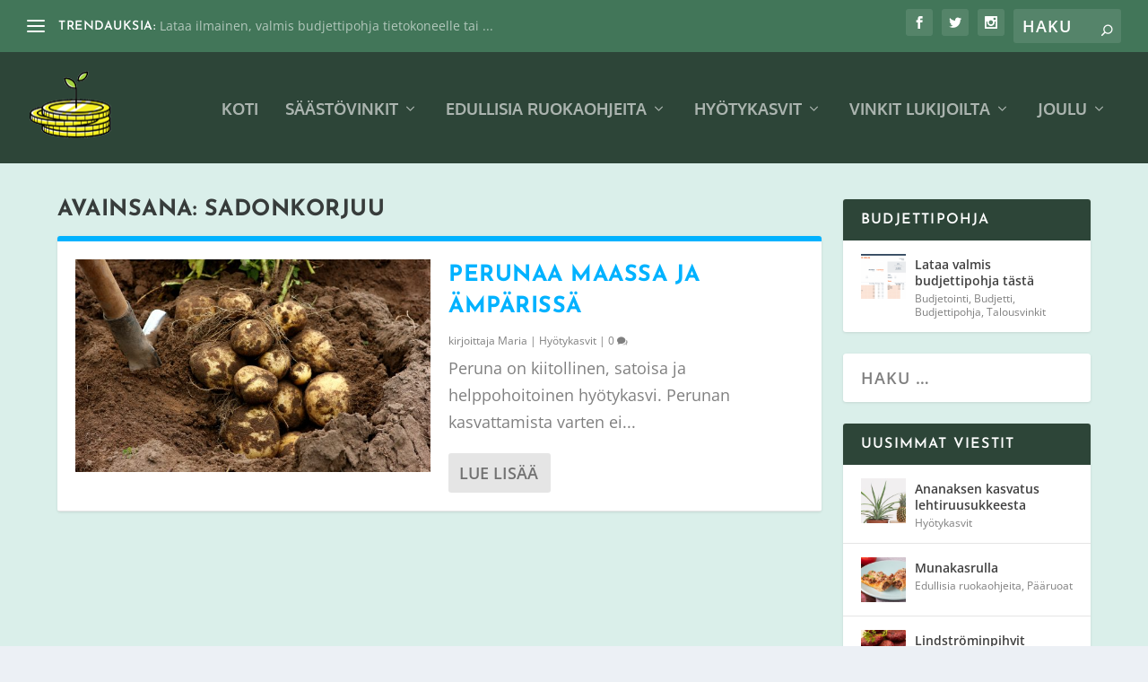

--- FILE ---
content_type: text/html; charset=utf-8
request_url: https://www.google.com/recaptcha/api2/aframe
body_size: 267
content:
<!DOCTYPE HTML><html><head><meta http-equiv="content-type" content="text/html; charset=UTF-8"></head><body><script nonce="Fovjjq6t_v-Vr0eCUkPj3g">/** Anti-fraud and anti-abuse applications only. See google.com/recaptcha */ try{var clients={'sodar':'https://pagead2.googlesyndication.com/pagead/sodar?'};window.addEventListener("message",function(a){try{if(a.source===window.parent){var b=JSON.parse(a.data);var c=clients[b['id']];if(c){var d=document.createElement('img');d.src=c+b['params']+'&rc='+(localStorage.getItem("rc::a")?sessionStorage.getItem("rc::b"):"");window.document.body.appendChild(d);sessionStorage.setItem("rc::e",parseInt(sessionStorage.getItem("rc::e")||0)+1);localStorage.setItem("rc::h",'1768471282748');}}}catch(b){}});window.parent.postMessage("_grecaptcha_ready", "*");}catch(b){}</script></body></html>

--- FILE ---
content_type: text/css
request_url: https://talousvinkit.fi/wp-content/themes/talousvinkit/style.css?ver=4.27.4
body_size: 1726
content:
/*
Theme Name: Talousvinkit
Theme URI: elegantthemes.com
Description: Talousvinkit
Author: Onni
Author URI: http://wordpress-style.net
Template: Extra
Version: 1.6
*/

/* Start your custom CSS bellow this comment
============================================ */
.et_pb_widget .widgettitle { 
	background: #2d4538 !important; 
}
/*
a:hover {
	text-decoration: underline;
}
*/

/* kalenteri */
.glightbox-clean .ginner-container{
	-webkit-box-shadow: none !important;
	box-shadow: none !important;
}
.gslide-external{
	 background: #FFF0 !important;
}

.gslide iframe{
	height: 90vh !important;
	max-width: 100vw;
	width: 900px;
	padding: 20px;
	border-radius: 20px;
	background: #FFF;
}

.calendar-day{
	color:rgba(0,0,0,.5);
	font-family:Open Sans,sans-serif;
	font-size:14px;
	font-weight:400;
	line-height:1.7em;
	-webkit-font-smoothing:antialiased;
	-moz-osx-font-smoothing:grayscale;		
}
.calendar-day .wp-caption{
	width: 90% !important;
	margin: auto;
}
.calendar-day img{
	width: 100%;
	height: auto;
}
.gslide-external, .gslide-inline {
	max-height: 100vh;
	min-height: 90vh !important;
	min-width: 90vw !important;
}

.four-columns.aiheeseen-liittyvat .et_pb_post{
    width: calc(25% - 15px);
    float: left;
    clear: none;
    margin-right: 15px;
    min-height: 300px;
}

@media (max-width: 1400px){
	
	.four-columns.aiheeseen-liittyvat .et_pb_post{
		width: calc(50% - 15px);
		float: left;
		clear: none;
		margin-right: 15px;
		min-height: 300px;
		font-size: 17px;
	}	
}

@media (max-width: 600px){
	
	.four-columns.aiheeseen-liittyvat .et_pb_post{
		width: 100%;
		float: left;
		clear: none;
		margin-right: 15px;
		min-height: 300px;
		font-size: 17px;
	}	
}

.aiheeseen-liittyvat article h2 a{
	font-size: 17px !important;
}

#page-container{
	background: #c9d6c2c2;
}

#et-mobile-navigation nav{
	z-index: 1000;
}
.kalenterikuva{
	width: 100%;
	height: auto;
}

.ten-columns .et_pb_post {width: 10%; float: left;}
.nine-columns .et_pb_post {width: 11.11%; float: left;}
.eight-columns .et_pb_post {width: 12.5%; float: left;}
.seven-columns .et_pb_post {width: 14.28%; float: left;}
.six-columns .et_pb_post {width: 16.66%; float: left;}
.five-columns .et_pb_post {width: 20%; float: left;}



.single-post .et-l .et_pb_section.et_pb_section_0_tb_body.et_pb_with_background.et_section_regular {
	padding-bottom: 30px !important;
}
.tagit{
	text-align: center;
	border-top: 1px solid rgba(0,0,0,.1);
}
.tagit a{
	color: rgba(0,122,244,0.75) !important;
}

.et_pb_text_inner #wp-advent-calendar a:hover::after{
  width: 0 !important; height: 0 !important;
}

.et_pb_text_inner a, .tagit a{
	display: inline-block;
}
.et_pb_text_inner a::after, .tagit a::after {
  content: '';
  width: 0px;
  height: 1px;
  display: block;
  background: #2d4538;
  transition: 300ms;
}
.et_pb_text_inner a:hover::after, .tagit a:hover::after {
  width: 100%;
}

.resepti p{
  background-repeat: repeat;
  background-size: 30px 30px;
  background-image:
    linear-gradient(to top, rgba(128,128,128,0.43) 1px, transparent 1px);
}

#comment-wrap {
	background-color: #FFF;
	padding: 20px;
}

.comment-form-cookies-consent{
	clear: both;
}

.et_pb_widget2 {
	float: left;
	max-width: 100%;
	display: block;
	background: #fff;
	width: 100%;
	border-radius: 3px;
	-webkit-box-shadow: 0 1px 3px rgba(0,0,0,.1);
	box-shadow: 0 1px 3px rgba(0,0,0,.1);
	margin: 0 0 24px;
	overflow: hidden; 
}

.et_pb_widget2 .widgettitle {
	background: #2d4538 !important;
	padding: 15px 20px;
	color: #fff; 
	font-size: 16px;
	font-weight: 600;
	line-height: 1;
	letter-spacing: 1.2px;
	text-transform: uppercase;
}
.et_pb_widget2.widget_tag_cloud .tagcloud {
	padding: 15px 20px 20px;
}

#custom_html-2.et_pb_widget.widget_text .textwidget{
	padding: 0px;
}

.et_pb_widget.widget_et_social_followers .social-icon.et-extra-icon-instagram {
	background: none !important;
	-webkit-box-shadow: inset 0 0 0 20px #ea2c59;
	box-shadow: inset 0 0 0 20px #ea2c59;
}

.et_pb_widget.widget_et_social_followers .social-icon.et-extra-icon-instagram:hover {
	-webkit-box-shadow: inset 0 0 0 2px #ea2c59;
	box-shadow: inset 0 0 0 2px #ea2c59;
}

.et_pb_widget.widget_et_social_followers .social-icon.et-extra-icon-instagram:hover::before {
	color: #ea2c59;
}

.et-extra-icon-instagram.et-extra-icon-background, .et-extra-icon-instagram.et-extra-icon-background-hover:hover {
	background: #ea2c59 !important;
}

/* tags */
/*
.tagcloud a { 
	font-family: 'Overpass',Helvetica,Arial,Lucida,sans-serif; 
	opacity: 0.80; 
	color: #FFF !important;
	display: inline-block;
	margin: 0 5px 5px 0; 
	padding: 6px;
	line-height: unset;
	vertical-align: middle;
	border-radius: 5px;
} 
.tagcloud a:visited{
	color: #FFF !important;
}

.tagcloud a:nth-child(9n){background-color: #4A4A4A;} 
.tagcloud a:nth-child(9n+1){background-color: #428BCA;} 
.tagcloud a:nth-child(9n+2){background-color: #5CB85C;} 
.tagcloud a:nth-child(9n+3){background-color: #D9534F;} 
.tagcloud a:nth-child(9n+4){background-color: #567E95;} 
.tagcloud a:nth-child(9n+5){background-color: #B433FF;} 
.tagcloud a:nth-child(9n+6){background-color: #00ABA9;} 
.tagcloud a:nth-child(9n+7){background-color: #B37333;} 
.tagcloud a:nth-child(9n+8){background-color: #FF6600;}
*/



--- FILE ---
content_type: text/css
request_url: https://talousvinkit.fi/wp-content/et-cache/24/et-core-unified-cpt-24.min.css?ver=1755673370
body_size: 155
content:
.et-db #et-boc .et-l .et-db #et-boc .et-l.et-l--post .et_builder_inner_content{z-index:0}.et_extra_layout .et_pb_extra_column_main .et_pb_text_3{min-height:170px}.et_extra_layout .et_pb_extra_column_main .et_pb_column_3{background-color:#f4e5d0}

--- FILE ---
content_type: text/css
request_url: https://talousvinkit.fi/wp-content/et-cache/24/et-core-unified-cpt-deferred-24.min.css?ver=1732857549
body_size: 82
content:
.et-db #et-boc .et-l .et-db #et-boc .et-l.et-l--post .et_builder_inner_content{z-index:0}